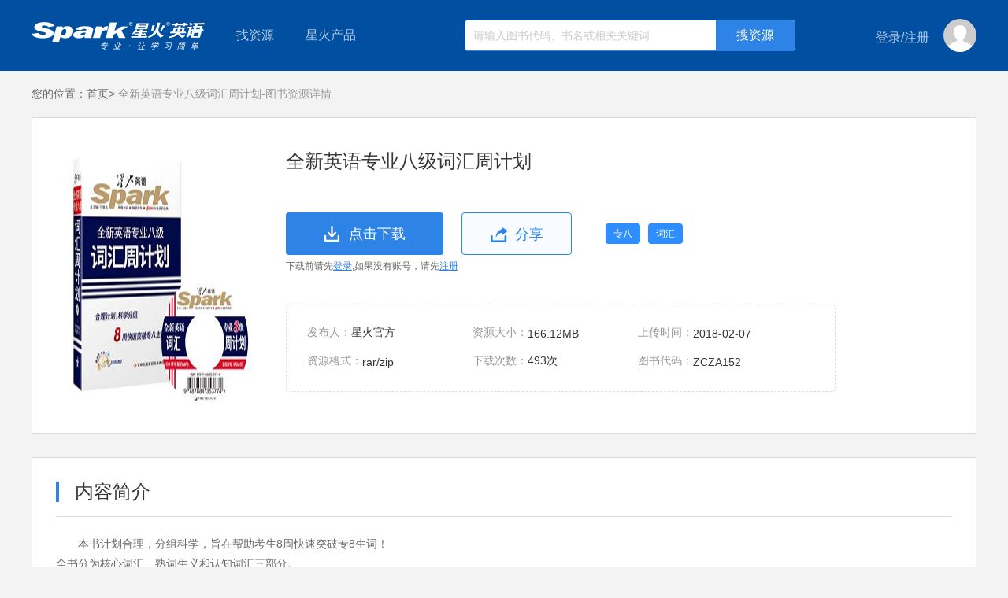

--- FILE ---
content_type: text/html;charset=UTF-8
request_url: http://down.sparke.cn/books/f8c9440699d14a99954e0986552f8f20?source=%E5%A4%A7%E5%AD%A6%E8%8B%B1%E8%AF%AD
body_size: 5799
content:
<!doctype html>
<html>
<head>
    <meta http-equiv="X-UA-Compatible" content="ie=edge">
    <meta charset="utf-8">
    <meta name="viewport" content="width=device-width, initial-scale=1"/>
    <meta name="format-detection" content="telephone=no,email=no"/>
    <meta name="keywords" content=""/>
    <meta name="description" content=""/>
    <title>全新英语专业八级词汇周计划-图书资源详情页</title>
    <link rel="stylesheet" href="http://down.sparke.cn/css/A.common.css.pagespeed.cf.6_vIlrjst7.css">
    <link rel="stylesheet" href="http://down.sparke.cn/css/A.index.css.pagespeed.cf.FhAVERH1AJ.css">
    <link rel="stylesheet" type="text/css" href="http://down.sparke.cn/share/css/A.share.css.pagespeed.cf.jjHrI__0h2.css"/>
</head>

<body><noscript><meta HTTP-EQUIV="refresh" content="0;url='http://down.sparke.cn/books/f8c9440699d14a99954e0986552f8f20?source=%E5%A4%A7%E5%AD%A6%E8%8B%B1%E8%AF%AD&amp;PageSpeed=noscript'" /><style><!--table,div,span,font,p{display:none} --></style><div style="display:block">Please click <a href="http://down.sparke.cn/books/f8c9440699d14a99954e0986552f8f20?source=%E5%A4%A7%E5%AD%A6%E8%8B%B1%E8%AF%AD&amp;PageSpeed=noscript">here</a> if you are not redirected within a few seconds.</div></noscript>

<script type="text/html" id="exceptIndexNav">
    <div class="susNavContent marginauto width1200 psr exceptadjustZindex">
        <div class="logo fl"><a href="/"></a></div>
        <div class="lookFor fl">
            <span>找资源</span>
            <div class="left_classificationNav psa left_suspenClassifyNav">
                <ul class="psr">
                    <%for(var i=0;i<directoryList.length;i++){%>
                    <li class="<%=i==0?'active':''%>">
                        <div class="left_mainclassNavItem">
                            <dl class="left_mainclassNav">
                                <dt><a><%=directoryList[i].name%></a></dt>
                                <dd>
                                    <%for(var j=0;j<directoryList[i].children.length;j++){%>
                                    <a><%=directoryList[i].children[j].name%></a>
                                    <%}%>
                                </dd>
                            </dl>
                            <div class="rightSubNav needFloat psa">
                                <%for(var j=0;j<directoryList[i].children.length;j++){%>
                                <dl>
                                    <dt><a><%=directoryList[i].children[j].name%></a></dt>
                                    <dd>
                                        <%for(var k=0;k<directoryList[i].children[j].children.length;k++){%>
                                            <a href="/search/1/1?content=<%=directoryList[i].children[j].children[k].id%>&here=1" target="_blank"><%=directoryList[i].children[j].children[k].name%></a>
                                        <%}%>
                                    </dd>
                                </dl>
                                <%}%>
                            </div>
                        </div>
                    </li>
                    <%}%>
                </ul>
            </div>
        </div>
        <div class="sparkPro fl psr">
            <span>星火产品</span>
            <ul class="proBox psa tac">
                <%for(var z=0;z<productList.length;z++){%>
                <li><a href="<%=productList[z].value%>" pro-id="<%=productList[z].id%>"><%=productList[z].label%></a></li>
                <%}%>
            </ul>
        </div>
        <div class="searchBox fl psr oh">
            <input type="text" class="mod-search__input" placeholder="请输入图书代码、书名或相关关键词">
            <input type="button" value="搜资源" class="SearchBtn psa seacherListHtml">
        </div>
        <div class="fr loginBox">
            <div class="">
                <%if(!userInfo.id){%>
                <a href="javascript:;" class="loginbtn2 loginGo" type="L"><span>登录</span></a><span>/</span><a href="javascript:;" class="registerBtn3 registerGo"><span>注册</span></a>
                <%}else{%>
                <!--登录后-->
                <span class="nc"><%=userInfo.username%></span>
                <%}%>
            </div>
            <b class="userImg psr"><img src="<%=userInfo.headerImg==undefined?'':userInfo.headerImg%>" alt=""><%if(userInfo.id){%><i class="perInfoInto psa tac"><a
                    href="/users/info">个人中心</a><a href="javascript:;" class="loginout">退出</a></i><span style="height: 30px;width: 42px;position: relative;top: -11px"></span><%}%></b>
        </div>
    </div>

</script><div id="topSuspensionNav"></div>
<div class="marginauto width1200 psr">
    <div class="crumbsNav"><b>您的位置：</b><a href="/" class="indexurl">首页&gt;</a><i>&nbsp;全新英语专业八级词汇周计划-图书资源详情</i></div>
    <div class="detailModular">
        <dl class="oh">
            <dt class="fl sourceImg"><img src="http://spark-resource.sparke.cn/ddeb98ed13394fb3b8bf2dcc7e6e3833.jpg" alt=""></dt>
            <dd class="fl oh sourceInfor">
                <div class="reTit"><i class="wto">全新英语专业八级词汇周计划</i></div>

                <div class="oh">
                    <a href="javascript:;" class="downloadbtn tac downloadThisSource"><input type="hidden" name="全新英语专业八级词汇周计划" value="http://spark-resource.sparke.cn/o_1c5ncu8q6ufphenenmj6718kl1c.rar?attname=%E5%85%A8%E6%96%B0%E8%8B%B1%E8%AF%AD%E4%B8%93%E4%B8%9A%E5%85%AB%E7%BA%A7%E8%AF%8D%E6%B1%87%E5%91%A8%E8%AE%A1%E5%88%92.rar" source-id="bed11c7d4f6f4a53b0c7140add83a2a0"><span>点击下载</span></a>
                    <a href="javascript:;" class="shareLink tac ml20"><span>分享</span></a>
                    <b class="category"><span>专八</span><span>词汇</span></b>
                </div>
                <div class="loginINto">下载前请先<a href="javascript:;" class="sloginBtn loginGo">登录</a>,如果没有账号，请先<a href="javascript:;" class="reRegister registerGo">注册</a></div>
                <ul class="thisDetailInfor">
                    <li><i>发布人：</i><span>星火官方</span></li>
                    
                    <li><i>资源大小：</i><span>166.12MB</span></li>
                    <li><i>上传时间：</i><span>2018-02-07</span></li>
                    <li><i>资源格式：</i><span>rar/zip</span></li>
                    <li><i>下载次数：</i><span>493次</span></li>
                    <li><i>图书代码：</i><span>ZCZA152</span></li>
                </ul>
            </dd>
        </dl>
    </div>
    <div class="brief_introduction mt30">
        <div class="briefTitle"><span>内容简介</span></div>
        <div class="conIntro">
            <p>本书计划合理，分组科学，旨在帮助考生8周快速突破专8生词！<br/>
全书分为核心词汇、熟词生义和认知词汇三部分。<br/>
本书与其他同类书籍相比最大的特点是在编排时坚持一个中心，两个基本点的原则。&rdquo;一个中心&ldquo;即以专八教学大纲13000词（去除新课标中的简单词）为中心，根据难度、考查频率和常用度分为核心词汇、熟词生义和认知词汇三部分。</p>

<p>两个基本点是指：<br/>
（1）科学的学习计划---遵循&ldquo;学习-复习&rdquo;的规律，以周为单位，科学安排学习计划；根据&ldquo;艾宾浩斯遗忘曲线&rdquo;，以课为单位，循环记忆，校正遗忘曲线；应用美国心理学家G.米勒的&ldquo;魔数之七原理&rdquo;，以组为单位，科学使用大脑，稳步推进记忆。</p>

<p>（2）科学的记忆方法---词根+联想式记忆法，追根溯源，科学联想，助您牢固记忆；图解记忆，生动形象，千言万语不及一张图；语境记忆，以句记词，由面及点，助您准确记忆。</p>

        </div>
        <div class="briefTitle"><span>资源列表</span></div>
        <div class="sp_sourceList">
            <div class="sp_item allZipFile">
                <a class="fileCss rar">【全套打包下载】全新英语专业八级词汇周计划</a>
                <a href="javascript:;" class="previewBtn"></a>
                <i class="volume">166.12MB</i>
                <i class="clickNum">493人下载</i>
                <a href="javascript:;" class="downOpBtn downloadThisSource"><input type="hidden" value="http://spark-resource.sparke.cn/o_1c5ncu8q6ufphenenmj6718kl1c.rar?attname=%E5%85%A8%E6%96%B0%E8%8B%B1%E8%AF%AD%E4%B8%93%E4%B8%9A%E5%85%AB%E7%BA%A7%E8%AF%8D%E6%B1%87%E5%91%A8%E8%AE%A1%E5%88%92.rar" name="全新英语专业八级词汇周计划" source-id="bed11c7d4f6f4a53b0c7140add83a2a0"></a>
            </div>
            
            
            
            

                <div class="searchNOresource searchNOresourcesse hide"></div>

        </div>
    </div>
    <div class="recommendList mt30">
        <div class="briefTitle"><span>下载过该资源的人还下载过</span></div>
        <div class="recommendContent">
                <a href="/books/9dfdd6ddaa6d4194adf50e0321e7fcfc" class="wto" target="_blank">专八词汇必背13000词</a>
                <a href="/books/ea8de2040ce9459c9a7bf463a68790f5" class="wto" target="_blank"> 英语专业8级词汇必背</a>
                <a href="/books/084bda6a081b4ce8b2111458e000c85a" class="wto" target="_blank">英语专业8级词汇必背</a>
                <a href="/books/e5c5171b20b54cfb9a915573a83da76e" class="wto" target="_blank">2015全新英语专业8级词汇必背</a>
                <a href="/books/10edbef8fb0446c8961c9184766613ca" class="wto" target="_blank">2016英语专业八级词汇周计划</a>
                <a href="/books/9b0ec48891314107ae03333eca684a8e" class="wto" target="_blank">全新英语专业8级词汇必背</a>
                <a href="/books/7e3e7c08b7cd44f3a499daccbb887f2b" class="wto" target="_blank">英语专业8级词汇星火式巧记速记</a>
                <a href="/books/c93c773a6e4042bebc8a2f5d3fffaf0a" class="wto" target="_blank">英语专业8级真题狂刷（备战2026）</a>
                <a href="/books/993b599603dc4adab573a81c7e2a9cf3" class="wto" target="_blank">英语专业8级真题详解+标准预测（备战2026）</a>
        </div>
    </div>
</div>

<div class="footer">
    <div class="friendLink">
        <dl class="oh marginauto width1200">
            <dt class="fl">友情链接</dt>
			<dd>
				<a href="https://xinghuots.tmall.com">星火图书天猫旗舰店</a>
				<a href="https://quanyitong.tmall.com">全易通图书天猫旗舰店</a>
			</dd>
            
        </dl>
    </div>
    <div class="record_number">Copyright © 2013 All Rights Reserved 山东星火国际传媒集团有限公司  京ICP证070017号 - 京ICP备08105196号
        <p style="padding-top: 10px;"><script>var cnzz_protocol=(("https:"==document.location.protocol)?" https://":" http://");document.write(unescape("%3Cspan id='cnzz_stat_icon_1271657779'%3E%3C/span%3E%3Cscript src='"+cnzz_protocol+"s13.cnzz.com/z_stat.php%3Fid%3D1271657779%26show%3Dpic' type='text/javascript'%3E%3C/script%3E"));</script></p>
    </div>

</div>
<script src="http://down.sparke.cn/js/jquery.min.js.pagespeed.jm.29OAZzvhfX.js"></script>
<script src="http://down.sparke.cn/js/jquery.cookie.js.pagespeed.jm.2B1PshnKfs.js"></script>
<script src="http://down.sparke.cn/js/template-native.js.pagespeed.jm.KLZFPypfJA.js"></script>
<script src="http://down.sparke.cn/js/layer/layer.js.pagespeed.jm.KO06jt43PP.js"></script>
<script src="http://down.sparke.cn/js/templateNav.js.pagespeed.jm.L-JETZyycC.js"></script>
<script src="http://down.sparke.cn/js/spark.js.pagespeed.jm.3330ABYYgv.js"></script>
<script src="http://down.sparke.cn/js/download.js.pagespeed.jm.65zBM6bLwx.js"></script>
<script src="http://down.sparke.cn/share/js/share.js.pagespeed.jm.YIjFyWIiE9.js" defer></script>
<script>$(function(){if($('.sp_sourceList').children().length==1){$('.sp_sourceList').children().show();}var here=getUrlParam('here');if(here==1){var page=getUrlParam('page');var sLIst=getUrlParam('list');var bookId=getUrlParam('id');var aHtml="<a href='/search/"+here+'/'+page+"?content="+bookId+"&here="+here+"'"+">学科导航搜索&gt;</a>";$('.indexurl').after(aHtml)}$('.shareLink ').shareConfig({Shade:true,Event:'click',Content:'Share',Title:'我要分享'});$('.leixing a').click(function(){$(this).parent().next().slideToggle();if($(this).hasClass('cur')){$(this).removeClass('cur');}else{$(this).addClass('cur');}});$('.previewBtn').click(function(){if(!isLogin){if($('div').hasClass('sparklayer')){if($('.sparklayer').attr('style').indexOf('block')!=-1){return;}$('.sparklayer').remove();$('.windowBg').remove();}var loginHtml="";loginHtml+='<div class="windowBg"></div>';loginHtml+='<div class="sparklayer"><div class="innerlayer psr marginauto"><a href="javascript:;" class="psa closeWinBtn"></a>';loginHtml+='<iframe id="loginAndRegister" src="'+weburl+'/login.html?to=login" frameborder="0" width="420" height="500" scrolling="no"></iframe>';loginHtml+='</div>';$('body').append(loginHtml);$('.closeWinBtn').click(function(){$('.sparklayer').hide();$('.windowBg').hide();});$('.windowBg').fadeIn();$('.sparklayer').fadeIn();return;}var _inHtml='',url=$(this).parent().find('input').val(),filetype=$(this).attr('filetype');if(filetype=='4'){if(url.indexOf('.gif')!=-1||url.indexOf('.jpg')!=-1||url.indexOf('.ipeg')!=-1||url.indexOf('.png')!=-1){_inHtml='<div style="width: 100%;height: 100%;overflow-y: auto;text-align: center;">'+'<img style="max-width: 100%;" src="'+url+'">'+'</div>';}else{_inHtml='<div style="text-align: center;font-size: 42px;line-height: 300%;color: #fff;">'+'该资源暂时不支持在线预览！<br />请您下载后浏览'+'</div>';}}else if(filetype=='2'){var thisLrc=$('.attachmentLIst input').val();thisLrc=thisLrc?thisLrc:null;if(thisLrc){$.ajax({url:thisLrc,type:'get',async:false,success:function(data,textStatus,jqXHR){thisLrc=data;},error:function(xhr,textStatus){console.log('获取歌词失败！');}});}var musicList=[{}];musicList[0].title='';musicList[0].singer='';musicList[0].cover='';musicList[0].src=url;musicList[0].lyric=thisLrc;localStorage.musicList=JSON.stringify(musicList);_inHtml='<div style="width: 100%;height: 100%;position: relative;">'+'<iframe id="mp3frame" src="'+weburl+'/js/smusic-master/index.html" frameborder="0" width="100%" height="100%" scrolling="no"></iframe>'+'</div>';}else if(filetype=='3'){localStorage.poster='';localStorage.sourcesrc=url;_inHtml='<div style="width: 100%;height: 100%;position: relative;">'+'<iframe id="mp4frame" src="'+weburl+'/js/jQuery-video/index.html" frameborder="0" width="100%" height="100%" scrolling="no"></iframe>'+'</div>';}else if(filetype=='1'){if(url.indexOf('.doc')!=-1||url.indexOf('.xls')!=-1||url.indexOf('.ppt')!=-1){_inHtml='<div style="width: 100%;height: 100%;position: relative;">'+'<iframe id="officeframe" src="https://view.officeapps.live.com/op/view.aspx?src='+url+'" frameborder="0" width="100%" height="100%" scrolling="no"></iframe>'+'</div>';}else if(url.indexOf('.pdf')!=-1){localStorage.pdfurl=url;_inHtml='<div style="width: 100%;height: 100%;position: relative;">'+'<iframe id="pdfframe" src="'+weburl+'/js/PDFObject-master/index.html" frameborder="0" width="100%" height="100%" scrolling="no"></iframe>'+'</div>';}else if(url.indexOf('.txt')!=-1){var $txt='';$.ajax({url:url,type:'get',async:false,success:function(data,textStatus,jqXHR){$txt=data;},error:function(xhr,textStatus){console.log('获取文件失败！');}});_inHtml='<div style="padding: 10px 20px;overflow-y: auto;color: #333;">'+$txt+'</div>';}else{_inHtml='<div style="text-align: center;font-size: 42px;line-height: 300%;color: #fff;">'+'该资源暂时不支持在线预览！<br />请您下载后浏览'+'</div>';}}_inHtml='<div style="width: 100%;height: 100%;overflow: hidden;background-color: #D5D5D5;">'+_inHtml+'</div>';layer.open({type:1,title:'资源预览',area:['1000px','600px'],content:_inHtml});});});</script>
</body>
</html>



--- FILE ---
content_type: text/css
request_url: http://down.sparke.cn/css/A.common.css.pagespeed.cf.6_vIlrjst7.css
body_size: 882
content:
html{min-height:100%;position:relative}html,body{width:100%;min-width:1200px}html,body,div,dl,dd,dt,ul,ol,li,a,i,form,input,p,h1,select,textarea{margin:0;padding:0;font-size:12px;font-family:"微软雅黑",Arial,"Microsoft YaHei";color:#666}body{background-color:#f3f3f3;padding-bottom:338px}a{display:-moz-inline-stack;display:inline-block;zoom:1;*display:inline;text-decoration:none;cursor:pointer}i,em{display:-moz-inline-stack;display:inline-block;font-style:normal}input[type="button"],input[type="submit"],input[type="reset"],input[type="text"]{-webkit-appearance:none;border:0 none}textarea{resize:none}ul,ol{list-style:none}input[type="button"]{cursor:pointer}:focus{outline:none}img{border:0 none}select,input,textarea{vertical-align:middle;border:#ccc solid 1px}span,font,b{display:-moz-inline-stack;display:inline-block}table{table-layout:fixed;border-collapse:collapse;height:auto}img.lazy{background:url(http://spark-resource.sparke.cn/default.png) no-repeat center center;background-size:100% 100%}b{font-weight:normal}.wto{white-space:nowrap;overflow:hidden;text-overflow:ellipsis}.fl{float:left}.fr{float:right}.clear{clear:both}.psa{position:absolute}.psr{position:relative}.psf{position:fixed}.vam{vertical-align:middle}.vat{vertical-align:top}.cp{cursor:pointer}.db{display:block}.di{display:inline-block}.hide{display:none}.tal{text-align:left}.tac{text-align:center}.tar{text-align:right}.oh{overflow:hidden}.oxs{overflow:hidden;overflow-x:scroll}.oys{overflow:hidden;overflow-y:scroll}.ha{height:auto;overflow:auto}.ml10{margin-left:10px}.ml15{margin-left:15px}.ml20{margin-left:20px}.mt10{margin-top:10px}.mt15{margin-top:15px}.mt20{margin-top:20px}.mt30{margin-top:30px}.mr10{margin-right:10px}.mr15{margin-right:15px}.mr20{margin-right:20px}.marginauto{margin:0 auto}.width1200{width:1200px}.font-color666{color:#666}::-webkit-input-placeholder{color:#cbcbcb}:-moz-placeholder{color:#cbcbcb}::-moz-placeholder{color:#cbcbcb}:-ms-input-placeholder{color:#cbcbcb}.layui-layer-content{color:#fff}

--- FILE ---
content_type: text/css
request_url: http://down.sparke.cn/css/A.index.css.pagespeed.cf.FhAVERH1AJ.css
body_size: 7596
content:
@charset "utf-8";.top_header_navBox{width:100%;background-color:#e6e6e6;line-height:36px}.top_header_nav{height:36px}.top_header_nav *{color:#666}.top_header_nav a,.top_header_nav dd.item i{font-size:14px}.top_header_nav dd ul,#topSuspensionNav .sparkPro .proBox,.perInfoInto{width:120px;border:1px solid #dbdbdb;box-shadow:0 2px 8px rgba(0,0,0,.3);left:0;top:36px;display:none;background-color:#fff}.top_header_nav li a,#topSuspensionNav .sparkPro .proBox a,.perInfoInto a{font-size:12px;width:100%;line-height:40px;white-space:nowrap;overflow:hidden}#topSuspensionNav .sparkPro .proBox{left:0;top:90px}.top_header_nav dd{height:36px;padding:0 10px;float:left;z-index:3}.top_header_nav dd .sparkeitem{padding-right:18px;background:url(http://down.sparke.cn/img/xdownarrow.png.pagespeed.ic.yGlRn3_qK3.webp) no-repeat right center}.top_header_nav .sparkePro:hover{background-color:#f8f8f8}.top_header_nav .sparkePro:hover ul{display:block}.top_header_nav .sparkePro li a:hover,.top_header_nav dd.item a:hover,#topSuspensionNav .sparkPro .proBox a:hover,.perInfoInto a:hover{color:#2d83e6;text-decoration:underline}.top_header_nav dd.item .loginbtn,.top_header_nav dd.item .sparkeUserNickname{color:#2984e7;font-size:14px}.top_header_nav dd.item .registerBtn1,.loginout{padding-left:20px}.top_header_nav dd.formerUrl{margin-right:10px}.top_header_nav dd.item.formerUrl a{color:#f76a2a}.top_header_nav dd.formerUrl a:hover{text-decoration:underline}.sparke_searchBox{padding-top:36px;padding-bottom:20px}.sparke_searchBox .intoSparkeIndex{width:220px;height:49px;background:url(http://down.sparke.cn/img/xloago.png.pagespeed.ic.U63L_hrnEX.webp) no-repeat left center}.sparke_searchBox .searchOperate{width:636px;height:36px;border:2px solid #2d83e6;border-radius:4px}.sparke_searchBox .sourceSearchTxt{width:500px;font-size:14px;color:#666;left:0;padding-left:12px;height:36px}.sparke_searchBox .sourceSearchBtn{font-size:16px;color:#fff;width:118px;height:36px;background-color:#2d83e6;right:0;cursor:pointer;border-radius:0}.sparke_searchBox .searchContent{margin-left:55px}.sparke_searchBox .hotSourcekey{margin-top:8px}.sparke_searchBox .hotSourcekey *{color:#989898}.sparke_searchBox .hotSourcekey a{margin-right:8px}.spakeBannerBox{width:100%}.resourceSortsBox{left:50%;margin-left:-600px;top:0;z-index:2;height:0}.left_classificationNav{width:220px;height:596px;background-color:rgba(0,0,0,.8)}.left_classificationNav li{height:49px;border-top:1px solid #565c6e;padding-left:18px;padding-right:18px;display:block}.left_classificationNav ul li:first-child{border:0 none;height:50px}.left_classificationNav .left_mainclassNav dt a{color:#fff;font-size:14px;line-height:30px;cursor:default}.left_classificationNav .left_mainclassNav dd a{color:#fff;opacity:.5;line-height:18px;margin-left:11px;cursor:default}.left_classificationNav .left_mainclassNav dd{position:relative;top:-5px;max-width:95%;max-height:18px;overflow:hidden}.left_classificationNav .left_mainclassNav dd a:first-child{margin:0}.left_classificationNav .rightSubNav{width:660px;height:482px;border:1px solid #dbdbdb;border-left:0 none;background-color:#fff;top:0;left:220px;padding:33px 40px;display:none;overflow:auto;overflow-x:hidden}.left_classificationNav .rightSubNav.needFloat dt,.left_classificationNav .rightSubNav.needFloat dd{float:left}.left_classificationNav .rightSubNav.needFloat dd{width:530px}.left_classificationNav .rightSubNav dl{overflow:hidden;margin-top:30px}.left_classificationNav .rightSubNav dl:first-child{margin:0}.left_classificationNav .rightSubNav dt{width:108px;height:28px;border:1px solid #b0b0b0;border-radius:4px;text-align:center;line-height:28px}.left_classificationNav .rightSubNav dt a{color:#333;font-size:14px;width:100%;cursor:default}.left_classificationNav .rightSubNav dd{line-height:30px}.left_classificationNav .rightSubNav dd a{margin-left:20px;font-size:14px}.left_classificationNav .rightSubNav .needABlock dd a{display:block}.left_classificationNav .rightSubNav dd a:hover{color:#6db1ff;text-decoration:underline}.left_classificationNav .rightSubNav dd a.yiji{font-size:16px;color:#2f8fff}.rightSubNav .scrollBox{width:665px;height:100%;overflow:auto;overflow-x:hidden}.topAjustNav{top:-596px;z-index:8}.topAjustNav_right{right:0}.left_classificationNav .mainNavTitle{height:46px;background-color:#2d83e6;color:#fff;font-size:16px;line-height:46px}.left_mainclassNavItem{background:url(http://down.sparke.cn/img/xrightarrow.png.pagespeed.ic.7gRWuQhLvG.webp) no-repeat right center;height:100%}.left_classificationNav ul li.active{background-color:#fff}.left_classificationNav ul li.active .left_mainclassNav dt a{color:#363636}.left_classificationNav ul li.active .left_mainclassNav dd a{color:#989898;opacity:1}.left_classificationNav ul li.active .rightSubNav{display:block}.right_classificationNav{background-color:#fff;border-radius:4px;width:190px;height:496px;padding:30px 20px;margin-top:20px}.right_classificationNav .sparkeUserInfor dt{width:66px;height:66px;border:1px solid #c8c8c8;border-radius:50%;background-color:#cdcdcd}.right_classificationNav .sparkeUserInfor dt img{background:url(http://down.sparke.cn/img/xdefaultImg.png.pagespeed.ic.N76x2QOOwC.webp) no-repeat center bottom;width:100%;height:100%;display:inline-block}.right_classificationNav .sparkeUserInfor dd p{font-size:14px;line-height:22px}.right_classificationNav .sparkeUserInfor dd.loginSuc{margin-left:2px;line-height:68px;font-size:18px;max-width:120px;overflow:hidden;white-space:nowrap;text-overflow:ellipsis}.right_classificationNav .loginSparkeZone a{border-radius:4px;text-align:center;line-height:40px;font-size:14px}.right_classificationNav .loginBtn_2{width:90px;height:40px;background-color:#2d83e6;color:#fff}.right_classificationNav .registerBtn2{width:88px;height:38px;border:1px solid #2d83e6;color:#2d83e6}.right_classificationNav .qqLoginBtn,.right_classificationNav .loginSucc2 a{width:190px;height:38px;border:1px solid #2d83e6;color:#2d83e6}.right_classificationNav .loginSucc2 .persenalCenter{background-color:#2d83e6;color:#fff}.right_classificationNav .qqLoginBtn span{background:url(http://down.sparke.cn/img/xqq.png.pagespeed.ic.HI0cVg34U7.webp) no-repeat left center;padding-left:26px}.moreSparkPro{margin-top:40px}.moreSparkPro dl{height:24px;position:relative;z-index:1}.moreSparkPro dt span{font-size:18px;color:#333;padding-right:24px;background:url(http://down.sparke.cn/img/xdownarrow2.png.pagespeed.ic.raxmoeSOYE.webp) no-repeat right center}.moreSparkPro dd{width:140px;display:none}.moreSparkPro dd .jt-up{width:23px;height:10px;background:url(http://down.sparke.cn/img/xmorepro.png.pagespeed.ic.x_m2OPDuyR.webp) no-repeat center center;margin-left:111px;position:relative;z-index:1;top:1px}.moreSparkPro .proList{box-shadow:0 2px 8px rgba(0,0,0,.3);border:1px solid #dbdbdb;background-color:#fff;border-radius:4px}.moreSparkPro .proList li{line-height:40px}.moreSparkPro .proList a:hover{color:#2d83e6;text-decoration:underline}.proQRcodeBox div.oh{padding:8px 0}.proQRcodeBox .leftPages *{font-size:14px}.proQRcodeBox .leftPages span{color:#2d83e6}.proQRcodeBox .leftPages i{color:#989898}.proQRcodeBox .rightDrec a{width:14px;height:14px;border:1px solid #dadada}.proQRcodeBox .rightDrec{}.proQRcodeBox .rightDrec a.leftScro{background:url(http://down.sparke.cn/img/xproleft.png.pagespeed.ic.nWfCI6Dd2C.webp) no-repeat center center;border-radius:8px 0 0 8px;border-right:0 none}.proQRcodeBox .rightDrec a.rightScro{background:url(http://down.sparke.cn/img/xproright.png.pagespeed.ic.PmvIK4iTHd.webp) no-repeat center center;border-radius:0 8px 8px 0}.proQRcodeBox .rightDrec a.active{background-color:#e6e6e6}.proQRcodeBox .imgList li{float:left}.proQRcodeBox .imgList li img{width:190px;height:190px;line-height:0}.proQRcodeBox .imgList li p{font-size:14px;color:#989898;line-height:23px}.proQRcodeBox .showWindow{width:190px;overflow:hidden}.AdPosition{margin-top:10px}.AdPosition li{float:left;border:1px solid #fff;overflow:hidden}.AdPosition li,.AdPosition li img{width:298px;height:188px;line-height:0;transition:all .3s;-moz-transition:all .3s;-webkit-transition:all .3s;-o-transition:all .3s}.AdPosition li img:hover,.onceSort .leftRes img:hover,.searchResultList dt img:hover{transform:scale(1.04);-moz-transform:scale(1.04);-webkit-transform:scale(1.04);-o-transform:scale(1.04)}.sparkResourcesClassifyBox .onceSort{width:1198px;border:1px solid #dadada;background-color:#fff;padding:28px 0}.sparkResourcesClassifyBox .onceSortTitle{height:44px;border-bottom:1px solid #dadada}.sparkResourcesClassifyBox .onceSortTitle dt{border-left:4px solid #0095ff;padding-left:15px;font-size:24px;color:#363636;line-height:26px;width:218px}.sparkResourcesClassifyBox .onceSortTitle .floatr{height:4px;top:40px;left:0;background-color:#2d83e6;border-radius:2px}.sparkResourcesClassifyBox .onceSortTitle dd.fl{padding-top:5px}.sparkResourcesClassifyBox .onceSortTitle dd a{color:#989898;font-size:16px;padding:0 22px;border-left:2px solid #cbcbcb;line-height:14px;cursor:default}.sparkResourcesClassifyBox .onceSortTitle dd a:first-child{border:0 none}.sparkResourcesClassifyBox .onceSortTitle dd a.cur{color:#2d83e6}.onceSort .corresponding{padding:0 20px}.onceSort .corresponding li{display:none;padding-top:10px}.onceSort .corresponding li:first-child{display:block}.onceSort .corresponding a{line-height:12px;border-left:2px solid #dadada;padding:0 10px;color:#989898;font-size:14px;cursor:default}.onceSort .corresponding a:first-child{padding-left:0;border:0 none}.onceSort .corresponding a:hover,.onceSort .rightResList a:hover,.friendLink dd a:hover,.onceSort .corresponding a.curr{color:#2d83e6;text-decoration:underline}.onceSort .books_resList{padding:20px;padding-bottom:0;height:240px}.onceSort .books_resList .leftRes *{line-height:0;font-size:0;display:inline-block}.onceSort .leftRes a{border:1px solid #dadada;margin-right:10px;overflow:hidden}.onceSort .leftRes .resource_1,.onceSort .leftRes img,.onceSort .leftRes .resource_1{height:238px}.onceSort .leftRes img{transition:all .3s;-moz-transition:all .3s;-webkit-transition:all .3s;-o-transition:all .3s}.onceSort .leftRes .resource_1 img,.onceSort .leftRes .resource_1{width:350px}.onceSort .leftRes .resource_2 img,.onceSort .leftRes .resource_2{width:182px}.onceSort .leftRes .level2img{display:none}.leftRes .level2imgbox .level2img:first-child{display:inline-block}.onceSort .rightResList dt{width:390px;font-size:20px;color:#363636;padding-bottom:10px;line-height:22px}.onceSort .rightResList dd{line-height:23px}.bookListBox .rightResList{display:none}.bookListBox .rightResList:first-child{display:block}.onceSort .rightResList a{font-size:14px;color:#666;width:352px;white-space:nowrap;text-overflow:ellipsis;overflow:hidden}.onceSort .rightResList span{color:#989898;padding-left:5px;overflow:hidden}.sparkResourcesClassifyBox .center_relaBanner{height:118px;border:1px solid #d8d8d8;margin-bottom:10px;padding:0}.center_relaBanner img,.center_relaBanner a{width:100%;height:100%}.footer{position:absolute;bottom:0;height:178px;width:100%}.friendLink{background-color:#ececec;padding:40px;line-height:16px}.friendLink dt{font-size:16px;color:#363636}.friendLink dd a{color:#666;font-size:14px;margin-left:12px}.record_number{background-color:#363636;padding:34px 0;color:rgba(255,255,255,.3);line-height:14px;text-align:center}.friendLink dd.fr{font-size:16px;color:#363636}.leftFloor{position:fixed;top:30%;width:140px;margin-left:-160px;background-color:#fff;border:1px solid #d3e5fa;display:none}@media only screen and (max-width:1400px){.leftFloor{margin-left:-73px}}.leftFloor dd{line-height:36px;color:#666;font-size:14px;text-align:center;cursor:pointer}.leftFloor dd.active,.leftFloor dd:hover{background-color:#2d83e6;color:#fff}.rightGotop{position:fixed;margin-top:-98px;top:50%;right:20px;background-color:#fff;z-index:20}#goTop{display:none}.rightGotop dd{width:66px;height:66px;border:1px solid #dadada;margin-top:-1px}.rightGotop dd:first-child{margin:0}.rightGotop dd a{display:block;width:100%;height:100%;letter-spacing:1.5px}.rightGotop dd .sameS{color:#fff;font-size:14px;text-align:center;background-color:#2d83e6;display:none;line-height:20px}.rightGotop dd .sameS span{padding-top:13px}.rightGotop .phoneNum{padding:20px;background-color:#fff;border:1px solid #2d83e6;top:-1px;left:-215px;width:0}.rightGotop .phoneNum b{color:#2d83e6;font-size:18px;background:url(http://down.sparke.cn/img/xdianhua2.png.pagespeed.ic.-_NlleTPsV.webp) no-repeat left center;padding-left:36px;line-height:26px;width:175px}.rightGotop dd .service1{background:url(http://down.sparke.cn/img/xhotline.png.pagespeed.ic.RjFC9b_J0t.webp) no-repeat center center}.rightGotop dd .hot1{background:url(http://down.sparke.cn/img/xdianhua.png.pagespeed.ic._-CLyVHsSt.webp) no-repeat center center}.rightGotop dd .gotop1{background:url(http://down.sparke.cn/img/xgotop.png.pagespeed.ic.BTfdof1pex.webp) no-repeat center center}.susNavContent{z-index:1}.exceptadjustZindex{z-index:6}#topSuspensionNav{height:90px;width:100%;min-width:1200px;background-color:#004fa0}#topSuspensionNav .logo{width:240px;height:90px;background:url(http://down.sparke.cn/img/xlogo2.png.pagespeed.ic.hkqBuf1bLB.webp) no-repeat left center}#topSuspensionNav .logo a{height:100%;width:100%}#topSuspensionNav span{font-size:16px;color:rgba(255,255,255,.7)}.loginBox span.nc{max-width:138px;white-space:nowrap;overflow:hidden;text-overflow:ellipsis}#topSuspensionNav .lookFor,#topSuspensionNav .sparkPro{height:90px}#topSuspensionNav .lookFor span,#topSuspensionNav .sparkPro span{line-height:90px;padding:0 20px}.usernames{max-width:104px;white-space:nowrap;overflow:hidden}#topSuspensionNav .searchBox{width:418px;height:38px;border:1px solid #2d83e6;background-color:#fff;border-radius:4px;margin:25px 0;margin-left:118px}#topSuspensionNav .searchBox input[type="text"]{font-size:14px;padding-left:10px;width:308px;height:38px;color:#666}#topSuspensionNav .searchBox .SearchBtn{width:100px;height:38px;right:0;top:0;background-color:#2d83e6;font-size:16px;color:#fff}#topSuspensionNav .userImg{vertical-align:middle;width:42px;height:42px;background:#cdcdcd url(http://down.sparke.cn/img/xdefaultImg.png.pagespeed.ic.N76x2QOOwC.webp) no-repeat center bottom;border-radius:50%;background-size:70%;margin-left:15px}#topSuspensionNav .userImg:hover .perInfoInto{display:inline-block}#topSuspensionNav .userImg img{width:42px;height:42px;border-radius:50%;overflow:hidden}.perInfoInto{left:-23px;top:65px;width:100px}.perInfoInto .loginout{padding:0}#topSuspensionNav .loginBox{margin-top:24px}#topSuspensionNav .loginBox div{line-height:28px;margin-top:7px;display:inline-block;vertical-align:middle}#topSuspensionNav .lookFor:hover,#topSuspensionNav .sparkPro:hover{background-color:#2984e7}#topSuspensionNav .lookFor:hover span,#topSuspensionNav .sparkPro:hover span{background-color:#2984e7;color:#fff}.left_suspenClassifyNav{left:0;background-color:#2d83e6;display:none}.left_suspenClassifyNav li{border-color:#69a7ed}.left_suspenClassifyNav{height:550px}#topSuspensionNav .proBox{display:none}#topSuspensionNav .sparkPro:hover .proBox{display:block}.windowBg{width:100%;height:100%;background-color:rgba(0,0,0,.6);position:fixed;left:0;top:0;z-index:12;display:none}.sparklayer{position:fixed;top:50%;margin-top:-280px;z-index:13;left:50%;margin-left:-230px;display:none}.innerlayer{width:440px;padding:20px 10px;height:520px;background-color:#fff;position:relative;border-radius:8px}.innerlayer .ka_1{display:table;height:43px;width:100%}.innerlayer .ka_1 dd{display:table-cell;color:#989898;font-size:24px;width:50%;text-align:center;position:relative;top:1px;cursor:pointer}.innerlayer .ka_1 dd.ulo{color:#363636}.innerlayer .ka_1 dd.cur1{color:#363636;border-bottom:2px solid #0996ff}.innerlayer .inputForm{padding-top:6px}.innerlayer .inputForm input{height:42px;border:1px solid #dadada;font-size:14px;color:#666;width:343px;padding-left:15px;border-radius:4px}.innerlayer .inputForm .mobileCheck input[type="text"]{width:187px}.innerlayer .inputForm .mobileCheck input[type="button"]{width:146px;border-color:#b2b2b2;background-color:#b2b2b2;padding:0;height:44px;margin-left:10px;color:#fff;font-size:14px}.innerlayer .inputForm li div{margin-top:14px}.innerlayer .inputForm li.errormsg{}.innerlayer .btn1{margin-top:43px}.innerlayer .loaginBtn,.innerlayer .registerBtn{width:100%;background-color:#1194ff;font-size:18px;color:#fff;border-radius:8px;height:48px}.innerlayer a,.innerlayer .btn2 span{font-size:14px}.innerlayer .userReg{color:#1295ff}.innerlayer div.fr{line-height:12px;padding:10px 0}.innerlayer div.fr span{height:12px;width:1px;background-color:#cbcbcb;margin:0 10px;vertical-align:top}.innerlayer .forgotPas,.innerlayer .btn2 span{color:#999}.innerlayer div.clear.tac{height:1px;background-color:#dadada;margin-top:66px}.innerlayer div.clear span{text-align:center;font-size:16px;color:#989898;position:relative;top:-11px;line-height:22px;padding:0 16px;background-color:#fff}.innerlayer .qqLoginBtn{width:78px;height:78px;border-radius:50%;background:#41abff url(http://down.sparke.cn/img/xqqlogin.png.pagespeed.ic.AKE8FEyRQx.webp) no-repeat center center}.innerlayer .closeWinBtn{width:50px;height:50px;border-radius:50%;background:#fff url(http://down.sparke.cn/img/xclosei.png.pagespeed.ic.SQc2QxQd_F.webp) no-repeat center center;right:-22px;top:-22px}.innerlayer .btn2{margin-top:27px}.innerlayer .btn2 span{line-height:26px}.crumbsNav{line-height:18px;padding:20px 0}.crumbsNav *{font-size:14px;color:#666}.crumbsNav i{color:#989898}.searchResultList dl{height:176px;border:1px solid #dddede;background-color:#fff;margin-top:-1px;overflow:hidden}.searchResultList dl:first-child{margin:0}.searchResultList dt{margin:30px}.searchResultList dt,.searchResultList dd{float:left}.searchResultList dt,.searchResultList dt a,.searchResultList dt img{width:90px;height:118px;font-size:0;background-color:#d7d7d7;line-height:0;overflow:hidden}.searchResultList dt img,.detailModular .sourceImg img{transition:all .3s;-moz-transition:all .3s;-webkit-transition:all .3s;-o-transition:all .3s}.searchResultList .aboutThis{width:1022px;margin-top:30px}.searchResultList .aboutThis .reTit{line-height:24px;margin-bottom:10px;margin-top:4px;height:24px}.detailModular .reTitone{padding-left:30px}.detailModular .reTitone.doc{background:url(http://down.sparke.cn/img/xdoc.png.pagespeed.ic.AQ94T8V1mk.webp) no-repeat left center}.detailModular .reTitone.mp3{background:url(http://down.sparke.cn/img/xmp3.png.pagespeed.ic.Th0GJk_l0D.webp) no-repeat left center}.detailModular .reTitone.mp4{background:url(http://down.sparke.cn/img/xmp4.png.pagespeed.ic.u37GYc7RZK.webp) no-repeat left center}.detailModular .reTitone.other{background:url(http://down.sparke.cn/img/xother.png.pagespeed.ic.707Tdrk1L3.webp) no-repeat left center}.searchResultList .aboutThis .reTit a{font-size:18px;color:#363636;max-width:790px;white-space:nowrap;text-overflow:ellipsis;overflow:hidden}.searchResultList .aboutThis .reTit a:hover{text-decoration:underline;color:#2d83e6}.searchResultList .aboutThis p{font-size:14px;line-height:25px;max-height:50px;overflow:hidden;max-width:100%}.searchResultList .thisLabel{margin-top:3px}.searchResultList .thisLabel div{float:left}.searchResultList .thisLabel *{color:#989898;line-height:26px}.searchResultList .thisLabel .volume,.searchResultList .thisLabel .code{margin-left:20px}.searchResultList .thisLabel .label i,.detailModular .category span{height:26px;background-color:#2e8eff;padding:0 10px;border-radius:4px;color:#fff;margin-left:10px}.searchResultList .downloadThis a{height:50px;width:120px;border-radius:4px;background-color:#2e8fff;line-height:50px;color:#fff;font-size:14px;text-align:center;box-shadow:0 3px 0 #67aeff}.searchResultList .downloadThis{padding:46px 29px;margin-top:17px;float:right;border-left:1px solid #dadada}.detailModular,.brief_introduction,.recommendList{padding:30px;background-color:#fff;border:1px solid #dadada}.detailModular .sourceImg,.detailModular .sourceImg img{width:258px;height:340px;line-height:0}.detailModular .sourceInfor .reTit{margin-bottom:50px;margin-top:10px;height:30px;line-height:30px}.detailModular .reTit i{font-size:24px;color:#363636;max-width:800px}.detailModular .downloadbtn,.preview .dd2 .downloadbtn{height:54px;width:200px;background-color:#2d83e6;color:#fff}.preview .dd2{margin-top:70px;padding-bottom:43px}.detailModular .downloadbtn,.detailModular .shareLink,.preview .dd2 .downloadbtn{border-radius:4px;font-size:18px;line-height:54px;vertical-align:middle}.detailModular .sourceInfor{margin-left:34px;max-width:836px}.detailModular .shareLink{width:138px;height:52px;border:1px solid #2d83e6;color:#2d83e6;background-color:#f8fbff}.detailModular .downloadbtn span,.detailModular .shareLink span,.preview .dd2 .downloadbtn span{padding-left:31px}.detailModular .downloadbtn span,.preview .dd2 .downloadbtn span{background:url(http://down.sparke.cn/img/xdownImg.png.pagespeed.ic.T4GKMzbieL.webp) no-repeat left center}.detailModular .shareLink span{background:url(http://down.sparke.cn/img/xshare.png.pagespeed.ic.cWiqGXW3ib.webp) no-repeat left center}.detailModular .loginINto,.preview .dd2 .loginINto{line-height:28px;display:none}.detailModular .loginINto a,.preview .dd2 .loginINto a{color:#2d83e6;text-decoration:underline}.detailModular .thisDetailInfor{padding:26px;border:1px dashed #dddede;border-radius:4px;width:644px;overflow:hidden;margin-top:35px;padding-top:11px}.thisDetailInfor li{float:left;width:210px;white-space:nowrap;overflow:hidden;margin-top:15px}.thisDetailInfor *{font-size:14px}.thisDetailInfor i{color:#989898;overflow:hidden}.thisDetailInfor span{color:#363636;max-width:148px;overflow:hidden;white-space:nowrap;text-overflow:ellipsis}.detailModular .category{margin-left:30px;vertical-align:middle}.detailModular .category span{line-height:26px}.brief_introduction .briefTitle span,.recommendList .briefTitle span{padding-left:20px;border-left:4px solid #2d83e6;font-size:24px;color:#363636;line-height:26px}.brief_introduction .briefTitle,.recommendList .briefTitle{border-bottom:1px solid #dbdbdb;padding-bottom:18px}.brief_introduction .preview{padding:0 38px}.brief_introduction .preview dt{font-size:18px;color:#666;line-height:24px;padding-bottom:16px;padding-top:24px;max-width:100%}.preview .plugIn{width:100%;height:600px;background-color:#d5d5d5}.preview .thumbsOp{right:0;top:0}.preview .thumbsOp a{width:80px;padding-top:26px;height:26px;color:#2d83e6;border:1px solid #2d83e6;border-radius:27px}.preview a.thumbs-up{background:url(http://down.sparke.cn/img/xthumpup.png.pagespeed.ic.zUzd6WNFOL.webp) no-repeat center 6px}.preview a.thumbs-down{background:url(http://down.sparke.cn/img/xthumpdown1.png.pagespeed.ic.roFQ_biLon.webp) no-repeat center 6px}.preview .Enclosure .tit{padding-left:10px;border-left:4px solid #2d83e6;line-height:18px;color:#363636}.attachmentLIst a{display:block;line-height:20px}.attachmentLIst{padding-left:50px;margin-top:-19px}.preview .Enclosure a,.sp_sourceList .sp_item.allZipFile .fileCss{color:#2d83e6}.preview .center{width:240px}.recommendContent{margin-top:23px}.recommendContent a{font-size:14px;margin-right:10px;width:366px;line-height:24px}.brief_introduction .conIntro{padding-top:22px;padding-bottom:60px}.brief_introduction .conIntro p{font-size:14px;text-indent:2em;line-height:25px;word-break:break-all;word-wrap:break-word}.sp_sourceList .sp_item{padding-left:38px;padding-right:30px;border-top:1px solid #dadada}.sp_sourceList .div1 .sp_item:first-child{border:0 none}.sp_sourceList .sp_item *{font-size:14px;vertical-align:middle;line-height:53px}.sp_sourceList .sp_item .fileCss{color:#363636;padding-left:42px;width:500px}.sp_sourceList .sp_item .fileCss.rar{background:url(http://down.sparke.cn/img/xrarzip.png.pagespeed.ic.SvGoaUrN6z.webp) no-repeat left center;cursor:default}.sp_sourceList .sp_item .fileCss.doc{background:url(http://down.sparke.cn/img/xdoc.png.pagespeed.ic.AQ94T8V1mk.webp) no-repeat 4px center}.sp_sourceList .sp_item .fileCss.mp3{background:url(http://down.sparke.cn/img/xmp3.png.pagespeed.ic.Th0GJk_l0D.webp) no-repeat 4px center}.sp_sourceList .sp_item .fileCss.mp4{background:url(http://down.sparke.cn/img/xmp4.png.pagespeed.ic.u37GYc7RZK.webp) no-repeat 4px center}.sp_sourceList .sp_item .fileCss.other{background:url(http://down.sparke.cn/img/xother.png.pagespeed.ic.707Tdrk1L3.webp) no-repeat 4px center}.sp_sourceList .sp_item .previewBtn{color:#2d83e6;width:65px;visibility:hidden}.sp_sourceList .sp_item i{color:#989898}.sp_sourceList .sp_item .downOpBtn{width:55px;height:53px;background:url(http://down.sparke.cn/img/xdownImg2.png.pagespeed.ic.kJuFnjCtgt.webp) no-repeat center center}.sp_sourceList .sp_item .volume{width:200px}.sp_sourceList .sp_item .clickNum{width:188px}.sp_sourceList .leixing{font-size:18px;color:#363636;height:54px;line-height:54px;background-color:#e5f1ff;padding-left:20px;padding-right:30px;border-top:1px solid #dadada}.sp_sourceList .leixing a{width:55px;height:53px;background:url(http://down.sparke.cn/img/xdownarrow3.png.pagespeed.ic.DlbJmeNL0y.webp) no-repeat center center;right:37px;top:0}.sp_sourceList .leixing a.cur{background-image:url(http://down.sparke.cn/img/xdownarrow4.png.pagespeed.ic.OfFFFLvoyX.webp)}.sp_sourceList .sp_item:hover .previewBtn{visibility:visible}.sp_sourceList .sp_item .fileCss:hover,.recommendContent a:hover{color:#2d83e6;text-decoration:underline}.sp_sourceList .sp_item.allZipFile .fileCss:hover{text-decoration:none}.sp_sourceList .sp_item.allZipFile{padding-top:18px;padding-bottom:18px;border:0 none}.brief_introduction{padding-bottom:40px}.aboutus{padding:46px 50px 35px 50px;border:1px solid #dadada;background-color:#fff}.aboutus .img1{width:406px;height:303px;border:1px solid #e6e6e6;margin-right:15px}.aboutus p{font-size:14px;line-height:26px;text-indent:2em}.commonProList dl{padding:0 50px;padding-bottom:20px;background-color:#fff;border:1px solid #dadada}.commonProList dl{margin-top:20px}.commonProList dl:first-child{margin:0}.commonProList dl *{font-size:14px}.commonProList dl dt{font-size:18px;color:#363636;border-bottom:1px dashed #dadada;line-height:56px}.commonProList .way span{color:#2d83e6;vertical-align:top;margin-right:18px}.commonProList .way img{line-height:0;vertical-align:top}.commonProList dl p{padding:16px 0;line-height:18px}.commonProList .way2{padding-top:18px}.commonProList .way b{color:#363636;font-weight:bold}.commonProList .way3{display:block;margin-left:60px;margin-top:12px}.crumbsNavlf{height:280px;width:238px;background-color:#fff;border:1px solid #dadada}.crumbsNavlf li{text-align:center;border-left:2px solid #fff;height:70px}.crumbsNavlf li a{font-size:14px;color:#666;margin:0 auto;line-height:70px}.crumbsNavlf li i{height:70px;width:28px;vertical-align:middle}.crumbsNavlf .lf1 i{background:url(http://down.sparke.cn/img/xpersen1.png.pagespeed.ic.jmtDOP8CzA.webp) no-repeat left 24px}.crumbsNavlf .lf2 i{background:url(http://down.sparke.cn/img/xpersen2.png.pagespeed.ic.ySGv0a_Pcb.webp) no-repeat 2px 24px}.crumbsNavlf .lf3 i{background:url(http://down.sparke.cn/img/xpersen3.png.pagespeed.ic.aGj4iq9Yc_.webp) no-repeat left 24px}.crumbsNavlf .lf4 i{background:url(http://down.sparke.cn/img/xpersen4.png.pagespeed.ic.Oy45yPeNbo.webp) no-repeat left 26px}.crumbsNavlf li:hover,.crumbsNavlf li.acur{border-color:#2984e7}.crumbsNavlf li:hover a,.crumbsNavlf li.acur a{color:#2984e7}.crumbsNavlf .lf1:hover i,.crumbsNavlf .lf1.acur i{background-image:url(http://down.sparke.cn/img/xpersen1s.png.pagespeed.ic.WnnVbskZh0.webp)}.crumbsNavlf .lf2:hover i,.crumbsNavlf .lf2.acur i{background-image:url(http://down.sparke.cn/img/xpersen2s.png.pagespeed.ic.KEhTQiP61S.webp)}.crumbsNavlf .lf3:hover i,.crumbsNavlf .lf3.acur i{background-image:url(http://down.sparke.cn/img/xpersen3s.png.pagespeed.ic.qF4-1e-XW_.webp)}.crumbsNavlf .lf4:hover i,.crumbsNavlf .lf4.acur i{background-image:url(http://down.sparke.cn/img/xpersen4s.png.pagespeed.ic._fbBeTt7X0.webp)}.crumbsNavrt{width:948px;margin-left:10px;background-color:#fff;border:1px solid #dadada}.chooseIm{height:98px;width:98px;border:1px solid #c8c8c8;border-radius:50%;overflow:hidden;position:relative;margin-top:60px;margin-left:64px}.chooseIm img{height:100%;width:100%;display:inline-block;background:#cecece url(http://down.sparke.cn/img/xdefaultImg.png.pagespeed.ic.N76x2QOOwC.webp) no-repeat center bottom;background-size:50px}.choosetext{font-size:12px;color:#b0b0b0;width:108px;text-align:center;margin-left:64px;margin-top:10px}.button input{font-size:14px;color:#2984e7;width:130px;height:40px;background-color:#fff;border-radius:8px;border:1px solid #2984e7;text-align:center;margin-left:50px;margin-top:20px;display:block}.crumbsNavrtrt{margin-left:90px;margin-top:50px}.crumbsNavrtrt li{height:40px;margin-bottom:20px;line-height:40px}.crumbsNavrtrt li *{font-size:14px;color:#999}.crumbsNavrtrt li span{width:88px}.userInput input{height:40px;width:200px;border:1px solid #dbdbdb;border-radius:8px;padding-left:20px}.sexF{display:inline}.sexF input{margin-right:30px}.sexF label{font-size:14px;color:#a1a1a1}.address input{width:320px;height:40px;border:1px solid #dbdbdb;border-radius:8px;padding-left:20px}.grade input{height:40px;width:200px;border:1px solid #dbdbdb;border-radius:8px;padding-left:20px}.conserve input{width:318px;height:40px;display:block;background-color:#2984e7;font-size:14px;color:#fff;text-align:center;margin-left:93px;border-radius:8px}.account{width:950px;box-sizing:border-box;border:1px solid #dbdbdb;margin-left:10px;height:600px;background:#fff}.account .account_content{padding:0 50px}.account li{overflow:hidden;padding:50px 0 50px 128px;border-bottom:1px dashed #dbdbdb}.account li.action1{background:url(http://down.sparke.cn/img/xmima.png.pagespeed.ic.DPUQ94sLq7.webp) 0 no-repeat}.account li.action2{background:url(http://down.sparke.cn/img/xshouji.png.pagespeed.ic.5HO00VNqjb.webp) 0 no-repeat}.account li.action3{background:url(http://down.sparke.cn/img/xyouxiang.png.pagespeed.ic.iE4CKOOApN.webp) 0 no-repeat}.account li dt{font-size:18px;color:#333;margin-bottom:20px}.account li dt .tel{color:#666;margin-left:10px}.account li dd{max-width:544px;font-size:14px;color:#666}.account li a{width:120px;margin-left:10px;height:40px;line-height:40px;border:1px solid #2984e7;color:#2984e7;font-size:14px;text-align:center;border-radius:4px;background:#fff;margin-top:30px}.account li .binding{background-color:#2984e7;color:#fff}.account .changePassword{width:590px;margin:50px auto}.account .changePassword *{color:#999;font-size:14px}.account .changePassword div{margin-bottom:20px}.account .affirm_pwd i,#operatorTipWs{color:#f00707;left:74px;top:50px}#operatorTipWs{left:103px}.account .changePassword span{display:inline-block;height:40px;width:98px;line-height:40px}.account .changePassword input,.account .changePassword span{color:#999}.account .changePassword input{padding-left:10px;margin-right:20px;width:318px;border:1px solid #dbdbdb;border-radius:4px;height:38px}.findyourpass{width:108px;height:38px;border:1px solid #dbdbdb;vertical-align:middle;border-radius:8px}.account .changePassword .qrcode{width:186px}.account .changePassword .yanzm{height:38px;border:1px solid #dbdbdb;border-radius:4px;vertical-align:middle;width:108px}.account .changePassword .yanzms2{background:#2984e7;height:40px;line-height:40px;color:#fff}.account .original_Paddword a{color:#2984e7;vertical-align:middle}.account .submit{padding-left:95px;margin-right:0;margin-top:50px}.account .submit input{width:332px;background:#2984e7;color:#fff;height:40px}.account .changePassword .nespwd .button{width:110px;background:#2984e7;height:40px;line-height:40px;color:#fff;padding:0;margin-right:0}.account .action2 .submit1{margin-top:50px;padding-left:81px}.account .action2 .psword{width:198px;margin-right:5px}.findClass{width:948px;background-color:#fff;border:1px solid #dbdbdb;margin-left:10px}.findClass1{margin-left:42px;margin-top:50px;height:42px;line-height:40px}.findText{font-size:14px;color:#999;margin-right:22px}.findText1{width:120px;height:40px;border:1px solid #dbdbdb;text-align:center;font-size:14px;color:#333;border-radius:8px;position:relative;padding-left:10px}.findText1 i{height:6px;width:10px;background:url(http://down.sparke.cn/img/xnextpage.png.pagespeed.ic.zPNy26eFYW.webp) no-repeat center center;background-size:10px 5px;position:absolute;right:8px;top:17px}.reg_testdate{margin-top:50px;margin-right:40px}.reg_testdate span{font-size:14px;color:#999}.Theader{height:44px;width:850px;background:#f4f4f4;line-height:44px}.table{margin:0 auto;margin-top:20px}.Theader>tr>td{font-size:14px;color:#999;padding-left:10px}.number{width:86px}.number1{width:126px;padding-right:33px}.Tbody tr{height:101px;border-bottom:1px dotted #dbdbdb}.Tbody tr>td{font-size:14px;color:#333;padding-left:10px;letter-spacing:1px;word-break:break-all}.numberImg{width:60px;height:80px}.feedback{width:948px;border:1px solid #dbdbdb;background-color:#fff;margin-left:10px;padding-bottom:50px}.feedback textarea,.feedback .contactWay{margin-left:179px;margin-top:10px;height:190px;width:560px;padding:15px;font-size:12px;border:1px solid #dbdbdb;font-size:14px}.section{margin-left:179px;margin-top:10px}.section label{margin-right:15px}.section label input{margin-right:10px}.feedback .contactWay{margin-top:10px;height:17px}.feedback .commit{height:40px;width:318px;margin-top:20px;margin-left:315px;font-size:14px;color:#fff;background-color:#2984e7;border-radius:8px}.feedback .remind{width:12px;height:12px;border-radius:50%;background-color:#f00707;top:64px;right:47px}.feedback .title_bitian{font-size:14px;margin-left:178px;color:#8d8d8d;margin-top:10px}.feedback .title_bitian:first-child{padding-top:40px}.alertBox{position:absolute;width:68px;height:68px;background:url(http://down.sparke.cn/img/xdianji.png.pagespeed.ic.dMuT0J3NVD.webp) no-repeat 0;background-size:66px 66px;top:50px;right:30px}.operate{padding-left:20px;width:76px;padding-right:29px}.operate .wei{color:#2d83e6;font-size:14px}.fanContent{width:318px}.replayC{width:258px;padding-left:20px;padding-right:30px}.replayC a{color:#fc4e4e}.bang-succ{height:95px;background:url(http://down.sparke.cn/img/xyzyxtg.png.pagespeed.ic.3U0LFRocI6.webp) no-repeat center center;padding:42px 0}.account .verification{font-size:18px;color:#363636}.account .verification span{color:#2d83e6;margin-left:10px}.bang-btn a{height:38px;width:198px;border:1px solid #2d83e6;border-radius:4px;line-height:38px;text-align:center;font-size:14px}.bang-btn .now{background-color:#2d83e6;color:#fff}.bang-tip{font-size:14px;color:#363636;margin:16px 0 26px 0}.bang-btn .later{color:#2d83e6}.bang-resend{font-size:14px;color:#989898;width:420px}.bang-resend a{color:#2d83e6;line-height:30px}.recordPage{width:871px;margin:0 auto;padding-bottom:20px;overflow:hidden}#changeBirth{display:inline-block}#changeBirth select{height:40px;border-radius:8px;border-color:#dbdbdb}.searchDonotFound td{background:url(http://down.sparke.cn/img/xdownloadblank.png.pagespeed.ic.7zL0_ayvYn.webp) no-repeat center center;padding:180px 0;border-top:1px dashed #dadada}.Tbody .searchDonotFounds2{border:0 none;height:38px}.Tbody .searchDonotFound{border:0 none}.searchNOresource{height:590px;border-top:1px solid #dddede;background:#fff url(http://down.sparke.cn/img/xsearchblank.png.pagespeed.ic.1TxLPMvV02.webp) no-repeat center center}.searchNOresourcesse{border:0 none;height:300px}.chooseimg{position:relative;margin-top:1px;margin-left:83px}.chooseimg img{height:90px;width:90px;display:inline-block;background-size:50px}.choosetext{font-size:12px;color:#b0b0b0;width:108px;text-align:center;margin-left:64px;margin-top:10px}.chooseimg i{width:30px;height:30px;background:url(http://down.sparke.cn/img/xdelete.png.pagespeed.ic.S1bY5egjaF.webp) no-repeat;background-size:100% 100%;position:absolute;top:10px;left:74px;top:-13px;display:block}.offTheShelf{height:500px;background:url(http://down.sparke.cn/img/xxiajia.png.pagespeed.ic.PCk5JiSXvF.webp) no-repeat center center}.numberImgwidth{width:60px;height:66px}.aboutImg{display:block;margin:40px auto;width:750px;height:579px}

--- FILE ---
content_type: text/css
request_url: http://down.sparke.cn/share/css/A.share.css.pagespeed.cf.jjHrI__0h2.css
body_size: 1143
content:
.share_layer_shade{display:none;position:fixed;top:0;left:0;width:100%;height:100%;background:url(http://down.sparke.cn/share/images/xhei.png.pagespeed.ic.vdCA9q_wWP.webp) repeat;z-index:99}.share_layer_box{display:none;width:300px;padding:20px;background:#fff;position:fixed;top:30%;left:0;right:0;z-index:999;-moz-border-radius:4px;-webkit-border-radius:4px;border-radius:4px;margin:-30% auto 0}.share_layer_box h3{display:block;width:100%;height:30px;line-height:30px;padding:0 0 10px 0;margin:0;border-bottom:1px solid #ccc}.share_layer_box h3 .text{float:left;font-size:16px;font-family:'Microsoft JhengHei','Microsoft YaHei',Arial,sans-serif;font-weight:600;color:#333;text-indent:.5em;display:block}.share_layer_box h3 .close{display:block;width:30px;height:30px;background:url(http://down.sparke.cn/share/images/xclose.png.pagespeed.ic.UwJsKxWZRz.webp) 0 0 no-repeat;float:right;cursor:pointer}.share_layer_box h3 .close:hover{background-position:0 -31px}.share_layer_box .layer_content{display:block;width:100%;height:100%;margin-top:10px;margin-bottom:10px;padding:0;position:relative}#Share{text-align:justify}#Share ul{margin:0;padding:0;list-style-type:none}#Share ul li{float:left;display:block;width:45px;height:50px;margin-left:5px;margin-right:5px;cursor:pointer;position:relative}#Share ul li a{display:block;width:28px;height:28px;margin-left:11px;margin-top:12px}#Share ul li span{display:block;width:40px;height:10px;background:url(http://down.sparke.cn/share/images/xshare_shade.png.pagespeed.ic.zWj_Vo7_Zy.webp) 0 0 no-repeat;position:absolute;left:5px;bottom:0;opacity:1}#Share ul li a.share-qq{background:url(http://down.sparke.cn/share/images/xshare-qzone.png.pagespeed.ic.bOB3W4P_Om.webp) no-repeat left top;background-size:100% 100%}#Share ul li a.share-xl-weiBo{background:url(http://down.sparke.cn/share/images/xshare-weBo.jpg.pagespeed.ic.Nmq6A1YSPl.webp) no-repeat left top;background-size:100% 100%}#Share ul li a.share-people{background:url(http://down.sparke.cn/share/images/xshare-more-people.jpg.pagespeed.ic.-mMKqKr1xe.webp) no-repeat left top;background-size:100% 100%}#Share ul li a.share-tx-weiBo{background:url(http://down.sparke.cn/share/images/xshare-qWeBo.jpg.pagespeed.ic.F4Vdrrs41Z.webp) no-repeat left top;background-size:100% 100%}#Share ul li a.share-tx-weChat{background:url(http://down.sparke.cn/share/images/xshare-wechat.jpg.pagespeed.ic.-Lytv9_1Zi.webp) no-repeat left top;background-size:100% 100%}.towdimcodelayer{position:absolute;left:-55px;top:40px;z-index:10000;margin-top:0;opacity:0;filter: alpha(opacity=0)}.js-transition{transition:margin-top .15s ease , opacity .12s linear;-webkit-transition:margin-top .15s ease , opacity .12s linear;-moz-transition:margin-top .18s ease , opacity .15s linear;-ms-transition:margin-top .15s ease , opacity .12s linear;-o-transition:margin-top .15s ease , opacity .12s linear}.towdimcodelayer .arrow{position:absolute;width:0;height:0;border-width:8px;border-style:solid;_display:none}.towdimcodelayer .js-arrow-up{left:72px;top:-16px;border-color:transparent transparent #ccc transparent}.towdimcodelayer .js-arrow-up:after{content:'';position:absolute;width:0;height:0;border-width:8px;border-style:solid;left:-8px;top:-7px;border-color:transparent transparent #fff transparent}.towdimcodelayer .js-arrow-down{left:72px;bottom:-15px;border-color:transparent transparent #aaa transparent}.towdimcodelayer .layerbd{padding:20px;background:#fff;box-shadow:0 1px 3px #000;-webkit-box-shadow:0 1px 3px #000;-moz-box-shadow:0 1px 3px #000;-o-box-shadow:0 1px 3px #000}.towdimcodelayer .codebg{width:120px;height:120px;background:#fff}.towdimcodelayer .codebg img{width:120px;height:120px}.towdimcodelayer .codettl{height:22px;line-height:22px;margin-top:5px;color:#191919;font-size:12px;text-align:center}.js-show-up{margin-top:15px;opacity:1;filter: alpha(opacity=100)}.js-show-down{margin-top:-15px;opacity:1;filter: alpha(opacity=100)}

--- FILE ---
content_type: application/javascript; charset=utf-8
request_url: http://down.sparke.cn/js/spark.js.pagespeed.jm.3330ABYYgv.js
body_size: 1674
content:
var interfaceurl='http://down.sparke.cn/v1';var weburl='http://down.sparke.cn';var uInfo=$.cookie('userInfo');uInfo=uInfo&&uInfo!='null'?JSON.parse(uInfo):{};var isLogin=uInfo.id?true:false;if(isLogin){var testParam={};$.ajax({url:interfaceurl+'/users',type:'put',async:false,headers:{'Content-Type':'application/json','Authorization':$.cookie("Authorization")},data:JSON.stringify(testParam),success:function(data,textStatus,jqXHR){},error:function(xhr,textStatus){if(xhr.status==401){$.cookie('Authorization',null,{expires:-1,path:'/'});$.cookie('userInfo',null,{expires:-1,path:'/'});}}});}$(document).ajaxError(function(e,xhr,opt){if(xhr.status==401){$.cookie('Authorization',null,{expires:-1,path:'/'});$.cookie('userInfo',null,{expires:-1,path:'/'});window.location.href=weburl+'/login.html';}});function Author(userId,token){$.cookie('Authorization',null,{expires:-1,path:'/'});var jsonval={"userId":userId,"token":token,"terminal":"3"};var author=JSON.stringify(jsonval);$.cookie('Authorization',author,{path:'/'});}var isAuthor=$.cookie('Authorization');if(!isAuthor){Author("","");}var topURl=top.location.href;var rgxLogin=/login|forPass_step3/;function getUrlParam(name){var reg=new RegExp("(^|&)"+name+"=([^&]*)(&|$)");var r=window.location.search.substr(1).match(reg);if(r!=null)return decodeURIComponent(r[2]);return null;};function checkPassRule(pass){var length=pass.length;var rgxPass1=/[A-Za-z]/.test(pass);var rgxPass2=/\d/.test(pass);if(length>5&&length<21&&rgxPass1&&rgxPass2){return true;}else{return false;}};function showError(msg){layer.msg(msg,{skin:"layui-layer-molv tipsgologin",icon:5,title:"错误提示",closeBtn:1});};function showSuc(msg){layer.msg(msg,{skin:"layui-layer-molv tipsgologin",icon:1,title:"操作提示",closeBtn:1});};$(function(){if(!isLogin){$('.loginINto').show();}var timer2=null;$('#topSuspensionNav .lookFor').mouseenter(function(){clearTimeout(timer2);$(this).children('.left_suspenClassifyNav').show();}).mouseleave(function(){var _this=this;timer2=setTimeout(function(){$(_this).children('.left_suspenClassifyNav').hide()},600);});$('.left_suspenClassifyNav').mouseleave(function(){var _this=this;timer2=setTimeout(function(){$(_this).children('.left_suspenClassifyNav').hide()},600);})
$('.left_classificationNav li').mouseenter(function(){$(this).siblings().removeClass('active');$(this).addClass('active');}).mouseleave(function(){$(this).siblings().removeClass('active');$(this).removeClass('active');if($(this).parent().parent().hasClass('left_suspenClassifyNav')){$(this).parent().children().eq(0).addClass('active');}});$('.seacherListHtml').click(function(){var sKey=$(this).siblings('.mod-search__input').val();if(sKey==""){window.location.reload();return;}sKey=encodeURIComponent(sKey);window.location.href=weburl+'/search/2/1?content='+sKey+'&here=2';return;})
$('.mod-search__input').keydown(function(event){e=event?event:(window.event?window.event:null);if(e.keyCode==13){var sKey=$(this).val();if(sKey==""){window.location.reload();return;}sKey=encodeURI(sKey);window.location.href=weburl+'/search/2/1?content='+sKey+'&here=2';return false;};});$('.loginGo,.registerGo').click(function(){var src=' src="'+weburl+'/login.html?to=';if($(this).hasClass('loginGo')){src+='login';}else if($(this).hasClass('registerGo')){src+='register';}if($('div').hasClass('sparklayer')){if($('.sparklayer').attr('style').indexOf('block')!=-1){return;}$('.sparklayer').remove();$('.windowBg').remove();}var loginHtml="";loginHtml+='<div class="windowBg"></div>';loginHtml+='<div class="sparklayer"><div class="innerlayer psr marginauto"><a href="javascript:;" class="psa closeWinBtn"></a>';loginHtml+='<iframe id="loginAndRegister"'+src+'" frameborder="0" width="440" height="520" scrolling="no"></iframe>';loginHtml+='</div>';$('body').append(loginHtml);$('.closeWinBtn').click(function(){$('.sparklayer').hide();$('.windowBg').hide();});$('.windowBg').fadeIn();$('.sparklayer').fadeIn();return false;});$('.qqLoginBtn').click(function(){if($('div').hasClass('sparklayer')){if($('.sparklayer').attr('style').indexOf('block')!=-1){return;}$('.sparklayer').remove();$('.windowBg').remove();}var loginHtml="";loginHtml+='<div class="windowBg"></div>';loginHtml+='<div class="sparklayer"><div class="innerlayer psr marginauto"><a href="javascript:;" class="psa closeWinBtn"></a>';loginHtml+='<iframe id="loginAndRegister" src="'+weburl+'/login.html?to=qq" frameborder="0" width="440" height="520" scrolling="no"></iframe>';loginHtml+='</div>';$('body').append(loginHtml);$('.closeWinBtn').click(function(){$('.sparklayer').hide();$('.windowBg').hide();});$('.windowBg').fadeIn();$('.sparklayer').fadeIn();return false;});if(isLogin){$('.loginout').click(function(){$.ajax({url:interfaceurl+'/users/logout',type:'delete',headers:{'Content-Type':'application/json','Authorization':$.cookie("Authorization")},success:function(data,textStatus,jqXHR){$.cookie('Authorization',null,{expires:-1,path:'/'});$.cookie('userInfo',null,{expires:-1,path:'/'});$.cookie('__qc__k',null,{expires:-1,path:'/'});window.location.reload();},error:function(xhr,textStatus){console.log('退出失败！');}});});}});

--- FILE ---
content_type: application/javascript; charset=utf-8
request_url: http://down.sparke.cn/js/templateNav.js.pagespeed.jm.L-JETZyycC.js
body_size: 356
content:
var sUserInfo=$.cookie('userInfo');$(function(){var userInfo={};if(sUserInfo){userInfo=JSON.parse(sUserInfo)}var data={};data.userInfo=userInfo;$.ajax({url:interfaceurl+'/advertising/products',type:'GET',async:false,headers:{'Content-Type':'application/json','Authorization':$.cookie("Authorization")},success:function(data1,textStatus1,jqXHR1){data.productList=data1;$.ajax({url:interfaceurl+'/directorys',type:'GET',async:false,headers:{'Content-Type':'application/json','Authorization':$.cookie("Authorization")},success:function(data2,textStatus2,jqXHR2){data.directoryList=data2;var html=template('exceptIndexNav',data);$('#topSuspensionNav').html(html);},error:function(xhr2,textStatus2){}});},error:function(xhr1,textStatus1){}});})